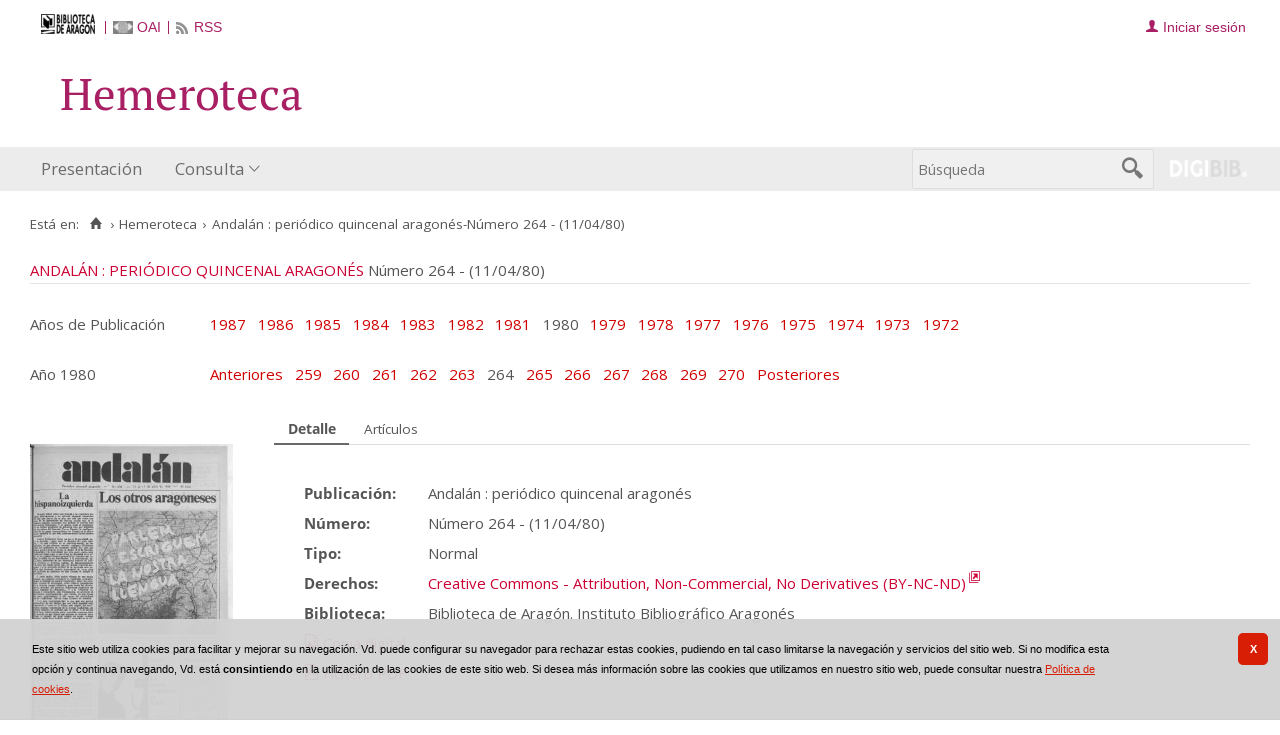

--- FILE ---
content_type: text/html;charset=UTF-8
request_url: https://bibliotecavirtual.aragon.es/prensa/es/publicaciones/verNumero.do?idNumero=2000367
body_size: 6241
content:
<!DOCTYPE html>
<html lang="es">

<head>
               
        
        
        
        



   
     

   
   
  

 
    
        
    <meta charset="UTF-8">
<meta http-equiv="Content-Type" content="text/html; charset=UTF-8" />

    
        <script>
        window.root = "..";
        window.root_i18n = "../../../i18n";
        window.root_noi18n = "../../..";
        window.rootBase = "../../..";
        window.debug = false;
        window.embed = false;
        window.lang = "es";
        window.webPortal= "public";
        window.prefijoWeb = "https://bibliotecavirtual.aragon.es/es/";         window.prefijoWebNoLang = "https://bibliotecavirtual.aragon.es/";         window.prefijoWebMultiidioma = "https://bibliotecavirtual.aragon.es/es/";     </script>

        
                                    <title>Biblioteca Virtual de Aragón &gt; Hemeroteca &gt; Andalán : periódico quincenal aragonés-Número 264  - (11/04/80)</title>
    
        <link href="../../../i18n/css/fonts/OpenSans.css" rel="stylesheet">

    <link href="../../../i18n/css/fonts/PTSerif.css" rel="stylesheet">


    <link href="../../../i18n/css/fonts/ionicons.css" rel="stylesheet">

        

<script src="../../../js/clientinfo.js"></script>
<script>
  ClientInfo.setDetectedBrowser("CHROME");
  ClientInfo.setMajorVersion(parseInt("131"));
  ClientInfo.setDetectedOS("OSX");
  ClientInfo.setMobile(false);
</script>

<script src="../../../js/vendor/jquery.min.js"></script>
<script src="../../../js/vendor/jquery-ui.min.js"></script>
<script>jQuery.noConflict();</script>


<script src="../../../js/vendor/clipboard.min.js"></script>
<script defer src="../../../js/vendor/bootstrap_vm.js"></script>

<script defer src="../../../js/vendor/moment-with-locales.min.js"></script>
<script defer src="../../../js/vendor/chosen.jquery.min.js"></script>

<script src="../../../js/comun/digiweb.js?v=dba9c9c1"></script>

<script defer src="../../../js/main.js?v=dba9c9c1"></script>

        

            <!-- Global site tag (gtag.js) - Google Analytics -->
        <script async src="https://www.googletagmanager.com/gtag/js?id=UA-54558141-1 "></script>
        <script>
          window.dataLayer = window.dataLayer || [];
          document.addEventListener("DOMContentLoaded", function() {
            window.analytics.registerProvider('Google Universal Analytics', new window.GUAProvider('UA-54558141-1 ', true));
          });
        </script>
        
              

                    
                             
         
 
            
            
            <script src="../../../i18n/js/accessible_menu.js"></script>
    
        <link href="../../../i18n/css/comun/comun_base.css" rel="stylesheet" >
    <link href="../../../i18n/css/comun/comun_all.css" rel="stylesheet" >

<link href="../../../i18n/css/stylecookies.css" rel="stylesheet" >

    <style type="text/css">
                        
                        a.pre-header__link,
        a.pre-header__link:hover, 
        a.pre-header__link:focus, 
        a.pre-header__link:visited {
          color: #a91f64;
        }
        li.pre-header__item:not(:first-child) {
          border-color: #a91f64;
        }
        
                div#navbar,
        div#navbar .main-nav__link,
        div#navbar .main-nav__sublink {
                            }
        
                div#navbar .main-nav__link:hover,
        div#navbar .main-nav__link:focus,
        div#navbar .main-nav__sublink:hover,
        div#navbar .main-nav__sublink:focus,
        div#navbar li.active > a,
        div#navbar li.active > a:hover,
        div#navbar li.active > a:focus,
        #busqueda-cabecera,
        #busqueda-cabecera .cajatexto,
        #boton_buscar_cabecera {
                            }
        #busqueda-cabecera {
                            }
    </style>

        

            <script src="../../../i18n/js/comun_all.js"></script>
    
            
    <script>
        (function() {
            jQuery(document).ready(function(){
                jQuery.post("../../../es/accesos/registrar_primera_visita.do?pendientes=999C5B662D18929C51619B4F047C89409354EBF375");
            });
        })();
    </script>
    
        <link href="../../../i18n/css/estilos_personalizacion.css" rel="stylesheet" type="text/css" />
<link rel="alternate" type="application/rss+xml" title="RSS" href="../perfiles/rss.do?id=0" />

<link rel="alternate" type="application/rss+xml" title="RSS Noticias" href="../cms/rss.cmd?id=novedades/noticias" />

<meta name="DC.title" lang="es" content="Biblioteca Virtual de Aragón" />
<meta name="DC.subject" lang="es" content="BIVIAR; patrimonio bibliográfico aragonés; patrimonio documental aragonés; biblioteca digital; biblioteca virtual; Biblioteca Publica de Zaragoza; Biblioteca Publica de Huesca; Biblioteca Publica de Teruel; Instituto Bibliográfico Aragonés; biblioteca municipal de Zuera; Archivo Histórico Provincial de Zaragoza; publicaciones electrónicas del Gobierno de Aragón; Fonoteca de la Jota; Colección Digital del Instituto de Estudios Altoaragoneses; hemeroteca; publicaciones seriadas; publicaciones periódicas; monografías; mapas; partituras; digitalización; preservación; Europeana Data Model; EDM; Linked Open Data; LOD" />
<meta name="DC.description" lang="es" content="La Biblioteca Virtual de Aragón (Biviar), gestionada por la Biblioteca de Aragón tiene su origen en el año 2007. El Gobierno de Aragón, a través de la Dirección General de Cultura, se sumó al proyecto del Ministerio de Cultura para la creación de repositorios digitales, siguiendo de este modo la iniciativa de creación de bibliotecas digitales de la Unión Europea (EC i2010)." />
<meta name="DC.language" content="es" />
<meta name="DC.coverage" lang="es" content="Aragón" />
<meta name="DC.creator" lang="es" content="Gobierno de Aragón" />
<meta name="DC.creator" lang="es" content="Biblioteca de Aragón" />
<meta name="DC.publisher" lang="es" content="DIGIBÍS" />
<meta name="DC.date" scheme="DCTERMS.W3CDTF" content="2007" /> 
<meta name="DC.type" scheme="DCTERMS.DCMIType" content="Text" /> 
<meta name="DC.type" scheme="DCTERMS.DCMIType" content="Image "/>
<meta name="DC.type" scheme="DCTERMS.DCMIType" content="Sound"/>
<meta name="DC.format" content="text/html; charset=UTF-8" /> 
<meta name="DC.identifier" scheme="DCTERMS.URI" content="https://bibliotecavirtual.aragon.es/" />

<!-- Para Twitter Card -->
<meta name="twitter:card" content="summary" />
<meta name="twitter:title" content="Biblioteca Virtual de Aragón" />
<meta name="twitter:description" content="La Biblioteca Virtual de Aragón (Biviar), gestionada por la Biblioteca de Aragón tiene su origen en el año 2007. El Gobierno de Aragón, a través de la Dirección General de Cultura, se sumó al proyecto del Ministerio de Cultura para la creación de repositorios digitales, siguiendo de este modo la iniciativa de creación de bibliotecas digitales de la Unión Europea (EC i2010)." />
<meta name="twitter:image:src" content="https://bibliotecavirtual.aragon.es/i18n/img/header/logo.png" />

<!-- Para Facebook y otros -->
<meta property="og:type" content="website" />
<meta property="og:title" content="Biblioteca Virtual de Aragón" />
<meta property="og:description" content="La Biblioteca Virtual de Aragón (Biviar), gestionada por la Biblioteca de Aragón tiene su origen en el año 2007. El Gobierno de Aragón, a través de la Dirección General de Cultura, se sumó al proyecto del Ministerio de Cultura para la creación de repositorios digitales, siguiendo de este modo la iniciativa de creación de bibliotecas digitales de la Unión Europea (EC i2010)." />
<meta property="og:image" content="https://bibliotecavirtual.aragon.es/i18n/img/header/logo.png" />
<meta property="og:url" content="https://bibliotecavirtual.aragon.es/" />


<!--Desktop classic browsers tabs, IE-->
<link rel="shortcut icon" href="../../../i18n/img/favicon/favicon.ico" type="image/x-icon" />
<link rel="icon" type="image/png" href="../../../i18n/img/favicon/favicon-16x16.png" sizes="16x16" />

<!--iOS, Safari, Firefox-->
<meta name="apple-mobile-web-app-title" content="Biblioteca Virtual de Aragón" />
<link rel="mask-icon" href="../../../i18n/img/favicon/safari-pinned-tab.svg" color="#e42b29" />
<link rel="icon" type="image/png" href="../../../i18n/img/favicon/favicon-32x32.png" sizes="32x32" />

<link rel="apple-touch-icon" sizes="180x180" href="../../../i18n/img/favicon/apple-touch-icon.png" />
<link rel="apple-touch-icon" sizes="152x152" href="../../../i18n/img/favicon/apple-touch-icon-152x152.png" />
<link rel="apple-touch-icon" sizes="144x144" href="../../../i18n/img/favicon/apple-touch-icon-144x144.png" />
<link rel="apple-touch-icon" sizes="120x120" href="../../../i18n/img/favicon/apple-touch-icon-120x120.png" />
<link rel="apple-touch-icon" sizes="114x114" href="../../../i18n/img/favicon/apple-touch-icon-114x114.png" />
<link rel="apple-touch-icon" sizes="76x76" href="../../../i18n/img/favicon/apple-touch-icon-76x76.png" />
<link rel="apple-touch-icon" sizes="72x72" href="../../../i18n/img/favicon/apple-touch-icon-72x72.png" />
<link rel="apple-touch-icon" sizes="60x60" href="../../../i18n/img/favicon/apple-touch-icon-60x60.png" />
<link rel="apple-touch-icon" sizes="57x57" href="../../../i18n/img/favicon/apple-touch-icon-57x57.png" />
<link rel="apple-touch-icon" sizes="32x32" href="../../../i18n/img/favicon/favicon-32x32.png" />

<!--Android Chrome-->
<meta name="application-name" content="Biblioteca Virtual de Aragón" />
<link rel="icon" type="image/png" href="../../../i18n/img/favicon/android-chrome-192x192.png" sizes="192x192" />
<link rel="manifest" href="../../../i18n/img/favicon/manifest.json" />
<meta name="theme-color" content="#ffffff" />

<!--Windows 8 y 10-->
<meta name="application-name" content="Biblioteca Virtual de Aragón" />
<meta name="msapplication-TileColor" content="#2b5797" />
<meta name="msapplication-TileImage" content="../../../i18n/img/favicon/mstile-144x144.png">
<meta name="msapplication-square150x150logo" content="../../../i18n/img/favicon/mstile-150x150.png"/ >
<meta name="msapplication-config" content="../../../i18n/img/favicon/browserconfig.xml" />


                                                                    

                                        
    <script src="../../../i18n/../js/comun/toggleContainer.js"></script>
                <script src="../../../i18n/js/cookies.min.js"></script>
                     <script src="../../../es/js/cookies.cdata.js"></script>
                
                                        <link rel="stylesheet" href="../../../css/default/main.css">
                
    
    <link href="../../../i18n/css/comun_livepipe.css" rel="stylesheet" type="text/css" />
    <link href="../../../i18n/css/public_numeros.css" rel="stylesheet" type="text/css" />
    
        <script src="../../../i18n/js/efectos_main.js"></script>
    
    <script src="../js/i18n.do?fichero=validacion_campos_i18n.vm"></script>
    <script src="../../../i18n/js/validacion_campos.js"></script>
</head>
<body>
    







        
       
            
        <div id="pagina">
    
             <div id="menu_prensa">         
            <div class="pre-header">
    <div class="content--wide">
                

<ul class="pre-header__list utility-links">
<li class="pre-header__item">
    <a href="../../../es/inicio/inicio.do" title="Biblioteca Virtual de Aragón">
        <img id="small-logo" src="../../../i18n/img/header/logobibliotecadearagon-20.png" alt="Biblioteca Virtual de Aragón">
    </a>
</li>
<li class="pre-header__item"><a class="pre-header__link oai" href="../ayuda/oai.do" title="Repositorio OAI" ><span>OAI</span></a></li><li class="pre-header__item"><a class="pre-header__link rss" href="../ayuda/rss.do" title="RSS del Catálogo" ><span>RSS</span></a></li></ul>
                            
                    



<ul class="pre-header__list dropdown login__link">
  <li class="pre-header__item"><a class="pre-header__link user icon-text" href="..&#x2f;seguridad&#x2f;form_login.do&#x3f;destino&#x3d;..&#x25;2Fpublicaciones&#x25;2FverNumero.do&#x25;3FidNumero&#x25;3D2000367"><span>Iniciar sesión</span></a></li></ul>
                    </div>
</div>
<div id="header__wrapper" class="js-header__wrapper">
    
    
            
    
        
    <div id="header">
    <div id="header__content" class="content--wide" style='height:50px;'>
                                <span class="header__title" style='line-height: 50px;'><span class="header__title-inner" style='text-transform: none; color: #a91f64; font-size: 140%;'>Hemeroteca</span></span>
                    </div>
</div>

        <div id="navbar">
        <div class="content--wide">
                            



    <div role="navigation" aria-label="Menú principal" class="main-nav">
                    <ul role="menubar" aria-hidden="false" class="main-nav__list">
                                                                                                
                                                
                                
                                                
                                                
                <li class="main-nav__item " role="menuitem" aria-haspopup="false">
                                                                            <a href="..&#x2f;cms&#x2f;elemento.do&#x3f;id&#x3d;ms&#x25;2Fprensa&#x25;2Fpaginas&#x25;2FInicio_.html"  class="main-nav__link"  tabindex="0">Presentación</a>
                                                                            </li>
                                                                    
                                                
                                
                                                
                                                
                <li class="main-nav__item hasdropdown " role="menuitem" aria-haspopup="true">
                            <a href="#"  class="main-nav__link"  tabindex="0">Consulta</a>
                                                                                    <ul role="menu" class="main-nav__dropdown">
                                                                                        
                                                
                                
                                                
                                                
                <li class="main-nav__subitem " role="menuitem" aria-haspopup="false">
                                                                            <a href="..&#x2f;consulta&#x2f;busqueda.do"  class="main-nav__sublink"  tabindex="-1">Búsqueda</a>
                                                                            </li>
                                                                    
                                                
                                
                                                
                                                
                <li class="main-nav__subitem " role="menuitem" aria-haspopup="false">
                                                                            <a href="..&#x2f;consulta&#x2f;busqueda_avanzada.do"  class="main-nav__sublink"  tabindex="-1">Búsqueda avanzada</a>
                                                                            </li>
                                                                    
                                                
                                
                                                
                                                
                <li class="main-nav__subitem " role="menuitem" aria-haspopup="false">
                                                                            <a href="..&#x2f;consulta&#x2f;indice_campo.do&#x3f;campo&#x3d;idtitulo"  class="main-nav__sublink"  tabindex="-1">Cabeceras</a>
                                                                            </li>
                                                </ul>
                                    </li>
                                    </ul>
            </div>

                        <div id="nav-tools">
    <div id="nav-search">
                                <div id="nav-search-field">
                <div class="main-search">
                <form id="nav-search-form" name="nav-search-form" action="../consulta/resultados_ocr.do"
                 method="post" rel="nofollow"     >
            
                                                            <label for="nav-search-textbox" class="no_soy_visible">Búsqueda</label>
        <input type="search" id="nav-search-textbox" name="busq_general" value="" maxlength="128" placeholder="Búsqueda"/>

                <input type="submit" id="nav-search-submit" class="submit_boton" value="&#xf2f5;"/>
        </form>
</div>            </div>
                    <ul role="menu" aria-hidden="false" id="nav-search-history" class="main-nav__list"></ul>
    <script src="../../../js/queryHistory.js"></script>
    <script>
        "use strict";
        jQuery(document).ready(function() {
            var options = {
              command: "../query/history.do",
              selector: '#nav-search-history',
              title: 'Últimas búsquedas'
            }
            dgb.queryHistory.init(options);
        });
    </script>
    </div>
        <div id="nav-product-logo">
        <a tabindex="-1" href="http://www.digibis.com/software/digibib" target="_blank" title="Sistema Digital de Gestión de Bibliotecas">
            <img src="../../../i18n/img/header/digibib_logo.png" alt="DIGIBIB"/>
        </a>
    </div>
</div>
        </div>
    </div>
</div>
    
    <div id="pagina_contenido0">
        
    <div id="pagina_contenido">
                <div id="nav_secondary"> 
            <div class="nav_secondary__content"> 
                <div id="web_route">
                    <span class="span_web_route">
                        <span class="pre-label">Está en:</span>
                        <a class="icon web-route__home" href="../../../es/inicio/inicio.do" title="Inicio" aria-label="Inicio"></a>
                        
                                                     <span class="separator">&rsaquo;</span>
                             <a href="../micrositios/inicio.do">Hemeroteca</a>
                                                                            <span class="separator">&rsaquo;</span>
                                                        Andalán : periódico quincenal aragonés-Número 264  - (11/04/80)
                                                
                   </span>
                </div>
                           </div>
        </div>
        
                <div id="contenido"  class="contenido_prensa"  role="main">
            
                                    
        <div id="infoNumeroArriba">
        <span class="titPub">
                        <a href="../publicaciones/ficha_pub.do?idPublicacion=16864">ANDALÁN : PERIÓDICO QUINCENAL ARAGONÉS</a>
        </span>
        <span class="titNum">Número 264  - (11/04/80)</span>
    </div>
    <div id="barraanyos">
        <label class="etiqueta">Años de Publicación</label>
        <ul>
                                        <li>
                                            <a href="../publicaciones/verNumero.do?idPublicacion=16864&anyo=1987">1987</a>
                                    </li>
                            <li>
                                            <a href="../publicaciones/verNumero.do?idPublicacion=16864&anyo=1986">1986</a>
                                    </li>
                            <li>
                                            <a href="../publicaciones/verNumero.do?idPublicacion=16864&anyo=1985">1985</a>
                                    </li>
                            <li>
                                            <a href="../publicaciones/verNumero.do?idPublicacion=16864&anyo=1984">1984</a>
                                    </li>
                            <li>
                                            <a href="../publicaciones/verNumero.do?idPublicacion=16864&anyo=1983">1983</a>
                                    </li>
                            <li>
                                            <a href="../publicaciones/verNumero.do?idPublicacion=16864&anyo=1982">1982</a>
                                    </li>
                            <li>
                                            <a href="../publicaciones/verNumero.do?idPublicacion=16864&anyo=1981">1981</a>
                                    </li>
                            <li>
                                            1980
                                    </li>
                            <li>
                                            <a href="../publicaciones/verNumero.do?idPublicacion=16864&anyo=1979">1979</a>
                                    </li>
                            <li>
                                            <a href="../publicaciones/verNumero.do?idPublicacion=16864&anyo=1978">1978</a>
                                    </li>
                            <li>
                                            <a href="../publicaciones/verNumero.do?idPublicacion=16864&anyo=1977">1977</a>
                                    </li>
                            <li>
                                            <a href="../publicaciones/verNumero.do?idPublicacion=16864&anyo=1976">1976</a>
                                    </li>
                            <li>
                                            <a href="../publicaciones/verNumero.do?idPublicacion=16864&anyo=1975">1975</a>
                                    </li>
                            <li>
                                            <a href="../publicaciones/verNumero.do?idPublicacion=16864&anyo=1974">1974</a>
                                    </li>
                            <li>
                                            <a href="../publicaciones/verNumero.do?idPublicacion=16864&anyo=1973">1973</a>
                                    </li>
                            <li>
                                            <a href="../publicaciones/verNumero.do?idPublicacion=16864&anyo=1972">1972</a>
                                    </li>
                    </ul>
    </div>
    <div id="barraotrosnumeros">
                    <label class="etiqueta">Año 1980</label>
                <ul>
                            <li><a href="../publicaciones/verNumero.do?idNumero=2000361">
                                                    Anteriores
                        </a></li>
                                <li><a href="../publicaciones/verNumero.do?idNumero=2000362">
                                                    259
                        </a></li>
                                <li><a href="../publicaciones/verNumero.do?idNumero=2000363">
                                                    260
                        </a></li>
                                <li><a href="../publicaciones/verNumero.do?idNumero=2000364">
                                                    261
                        </a></li>
                                <li><a href="../publicaciones/verNumero.do?idNumero=2000365">
                                                    262
                        </a></li>
                                <li><a href="../publicaciones/verNumero.do?idNumero=2000366">
                                                    263
                        </a></li>
                                <li>264</li>
                            <li><a href="../publicaciones/verNumero.do?idNumero=2000368">
                                                    265
                        </a></li>
                                <li><a href="../publicaciones/verNumero.do?idNumero=2000369">
                                                    266
                        </a></li>
                                <li><a href="../publicaciones/verNumero.do?idNumero=2000370">
                                                    267
                        </a></li>
                                <li><a href="../publicaciones/verNumero.do?idNumero=2000371">
                                                    268
                        </a></li>
                                <li><a href="../publicaciones/verNumero.do?idNumero=2000372">
                                                    269
                        </a></li>
                                <li><a href="../publicaciones/verNumero.do?idNumero=2000373">
                                                    270
                        </a></li>
                                <li><a href="../publicaciones/verNumero.do?idNumero=2000374">
                                                    Posteriores
                        </a></li>
                            </ul>
    </div>
    <div id="portada" class="imagen_favorita">
                
                
                        

                                                
                                
                                
                                            
             
            
         
            
        
    
                        <a id="fav3000367-icon" href="../catalogo_imagenes/grupo.do?path=3000367" data-analytics='open-mediagroup' data-analytics-recordtitle='Número 264  - (11/04/80)' data-analytics-grouptitle='Copia digital' data-analytics-recordid='NUM00002000367' data-modal='1'  title='Número 264  - (11/04/80)'>
                <img class="miniatura" alt="image/jpeg" src="../media/object-miniature.do?id=12008672">
            </a>
        
                            
    
              
    </div>

                    <div id="infonumero">
            <div class="tabpanel_container">
                <div id="tab_detalle" class="tab_panel">
                    <h2>Detalle</h2>
                    
<div id="detalle_numero">
    <p><label class="resaltado">Publicación: </label>
       <span>Andalán : periódico quincenal aragonés</span></p>
    <p><label class="resaltado">Número: </label>
       <span>Número 264  - (11/04/80)</span>
    </p>
    <p><label class="resaltado">Tipo: </label>
       <span>Normal</span>
    </p>
            <p><label class="resaltado">Derechos: </label>
                                            <a href="http://creativecommons.org/licenses/by-nc-nd/4.0/" class="u-external-link" data-analytics="external-link" target="_blank">Creative Commons - Attribution, Non-Commercial, No Derivatives (BY-NC-ND)</a>
                    </p>
                <p><label class="resaltado">Biblioteca: </label>
           <span>Biblioteca de Aragón. Instituto Bibliográfico Aragonés</span>
        </p>
            
                                                 
    
                

    <p class='gruposimagenes'>
         
        
         
            
        
        
            <a id="gri3000367-icon" href="../catalogo_imagenes/grupo.do?path=3000367"  data-analytics='open-mediagroup' data-analytics-recordtitle='Andal&aacute;n&#x20;&#x3a;&#x20;peri&oacute;dico&#x20;quincenal&#x20;aragon&eacute;s&#x3a;&#x20;N&uacute;mero&#x20;264&#x20;&#x20;-&#x20;&#x28;11&#x2f;04&#x2f;80&#x29;' data-analytics-grouptitle='Copia&#x20;digital' data-analytics-recordid='NUM00002000367' data-modal='1'  title='Copia digital'>                                        <i class="media-icon media-image media-image__jpeg"
                 role="img" aria-hidden="true" ></i>
</a>
    
            <a id="gri3000367" href="../catalogo_imagenes/grupo.do?path=3000367" class="" data-analytics='open-mediagroup' data-analytics-recordtitle='Andal&aacute;n&#x20;&#x3a;&#x20;peri&oacute;dico&#x20;quincenal&#x20;aragon&eacute;s&#x3a;&#x20;N&uacute;mero&#x20;264&#x20;&#x20;-&#x20;&#x28;11&#x2f;04&#x2f;80&#x29;' data-analytics-grouptitle='Copia&#x20;digital' data-analytics-recordid='NUM00002000367' data-modal='1'  >
            Copia digital
        </a>
        </p>
            
    
                

    <p class='gruposimagenes'>
     
        
         
            
        
        
            <a id="gri3700119-icon" href="../catalogo_imagenes/grupo.do?path=3700119"  data-analytics='open-mediagroup' data-analytics-recordtitle='Andal&aacute;n&#x20;&#x3a;&#x20;peri&oacute;dico&#x20;quincenal&#x20;aragon&eacute;s&#x3a;&#x20;N&uacute;mero&#x20;264&#x20;&#x20;-&#x20;&#x28;11&#x2f;04&#x2f;80&#x29;' data-analytics-grouptitle='Fichero&#x20;PDF' data-analytics-recordid='NUM00002000367' data-modal='0'  title='Fichero PDF'>                                        <i class="media-icon media-application media-application__pdf"
                 role="img" aria-hidden="true" ></i>
</a>
    
            <a id="gri3700119" href="../catalogo_imagenes/grupo.do?path=3700119" class="" data-analytics='open-mediagroup' data-analytics-recordtitle='Andal&aacute;n&#x20;&#x3a;&#x20;peri&oacute;dico&#x20;quincenal&#x20;aragon&eacute;s&#x3a;&#x20;N&uacute;mero&#x20;264&#x20;&#x20;-&#x20;&#x28;11&#x2f;04&#x2f;80&#x29;' data-analytics-grouptitle='Fichero&#x20;PDF' data-analytics-recordid='NUM00002000367' data-modal='0'  >
            Fichero PDF
        </a>
        </p>
             </div>
                </div>
                <div id="tab_articulos" class="tab_panel">
                    <h2>Artículos</h2>
                    
<div id="contenido_numero">
                Ejemplar disponible en Biblioteca.
    </div>
                </div>
            </div>
        </div>
        <script>
        jQuery(document).ready (function($) {
            createTabbedPanel('infonumero', 'h2');
        });
        </script>
            
                                                                    </div>
        </div>

        </div>
    
        <div id="pie" class="js-footer">
    <div id="pie_superior">
        <div id="infoCliente" class="bloquePie">
    <div class="contentBloque">
        <a class="header__logo--secondary" href="https://www.aragon.es/" title="Gobierno de Aragón"  target="_blank" style='margin-top: 0px;' >
            <img src="../../../i18n/img/header/logo-secundary.png" alt="Gobierno de Aragón" height="50">
        </a>
    </div>
</div>        <div id="adicional_pie">
</div>
        <div class="bloque-pie-validacion">
                <div id="logo-ministerio">
        <a href="https://www.cultura.gob.es/" title="Este proyecto ha recibido una ayuda de la Dirección General de Archivos y Bibliotecas del Ministerio de Cultura" target="_blank"><img src="../../../img/logos/ministerio.jpg" alt="Logotipo del Ministerio de Cultura"/></a>
    </div>
            <p><a id="logo-min-digibis" href="http://www.digibis.com" target="_blank">DIGIBÍS</a></p>
            <div id="estandares">
  <ul>
        <li><a href="https://www.w3.org/TR/WCAG20/" target="_blank" title="Explicación del Nivel Doble-A de Conformidad">
        <img src="../../../i18n/img/iconos_estandares/wai-aa_22.png" alt="WAI-AA 2.0" height="22">
    </a></li>
  </ul>
</div>        </div>
    </div>
</div>
  </div> <!-- fin pagina -->  
 </div> 

            <script>if (enFrameInterno()) pantallaCompleta('contenido');</script>
    
    

    
        <div id="ventana_modal" class="window" style="display: none;">
    <iframe id="frame_modal" class="window_contents" src="about:blank" title="Visualizador Modal"></iframe>
</div>
    </body>
</html>


--- FILE ---
content_type: text/css
request_url: https://bibliotecavirtual.aragon.es/i18n/css/public_numeros.css
body_size: 606
content:
#contenido:after{content:'';clear:both;display:block}
#infoNumeroArriba{border-bottom:1px solid #e5e5e5;padding:.2em 0 .2em 0}
#barraanyos,#barraotrosnumeros{display:flex;margin-top:2em;margin-bottom:2em}
#barraanyos .etiqueta,#barraotrosnumeros .etiqueta{width:12em;flex:0 0 auto}
#barraanyos ul,#barraotrosnumeros ul{display:inline;padding-left:0}
#barraanyos ul li,#barraotrosnumeros ul li{display:inline;margin-right:.5em;line-height:1}
#barraanyos ul li a,#barraotrosnumeros ul li a{color:#d10000;text-decoration:none}
#portada{position:relative;clear:none;float:left;width:203px;margin-right:2em;margin-top:30px}
#portada a img,#portada img{width:100%}
#infoNumeroAbajo{position:relative;clear:none;text-align:left;padding-top:26px}
#gruposimagenes{display:block;position:relative;clear:none;float:left;width:15.5em;margin-top:1em;z-index:5}
#gruposimagenes p{text-align:center}
#infonumero{position:relative;float:right;clear:none;width:80%;z-index:4}
#contenido_numero{position:relative;float:left;clear:none;width:80%;margin-top:1em;z-index:4}
#contenido_numero table{position:relative;width:85%}
#tab_articulos #contenido_numero table{width:100%}
#articulos{position:relative;z-index:4}
#articulos table{position:relative}
.tabpanel_container{overflow:auto;padding-left:1em;padding-right:1em;padding-bottom:.5em;clear:left;position:relative;height:18em}
html>body .tabpanel_container{height:auto;min-height:18em}
.tabpanel_container #contenido_numero,.tabpanel_container #detalle_numero{margin:2em .5em .5em 1em}
.tabpanel_container #tab_detalle .resaltado{display:inline-block;width:8em}